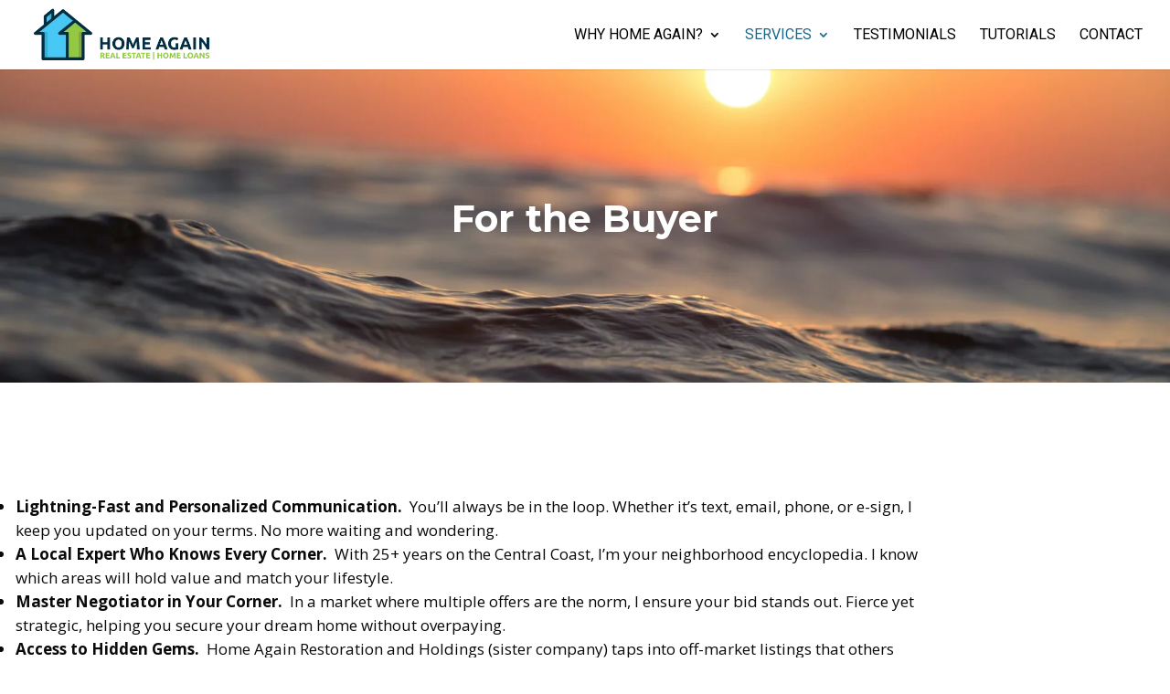

--- FILE ---
content_type: text/css
request_url: https://homeagainrealestate.info/wp-content/themes/sdm/style.css?ver=3.24.1
body_size: 285
content:
/*
 Theme Name:   SDM Child Theme
 Theme URI:    https://sdmllc.com
 Description:  Child Theme for Divi
 Author:       Daniel Van Bogelen
 Author URI:   https://sdmllc.com
 Template:     Divi
 Version:      1.0.0
*/

/*****Add any custom CSS below this line*****/

hr {margin:10px 0 25px 0;  border: 3px solid #dee0e0;}

.quote blockquote {
    border-radius: 3px;
    position: relative;  /*  &lt;--- */
    font-style: italic;
    text-align: center;
    padding: 1rem 1.2rem;
    width: 80%;  /* create space for the quotes */
    color: #000000;
    margin: 1rem auto 2rem;
    background: #fff;
   border-left: 0
}
/* -- create the quotation marks -- */
.quote blockquote:before,
.quote blockquote:after{
    font-family: FontAwesome;
    position: absolute;
    /* -- inside the relative position of blockquote -- */
    top: 13px;
    color: #666;
    font-size: 34px;
}
.quote blockquote:before{
    content: "\f10d";
    margin-right: 13px;
    right: 100%;
}
.quote blockquote:after{
    content: "\f10e";
    margin-left: 13px;
    left: 100%;  
}